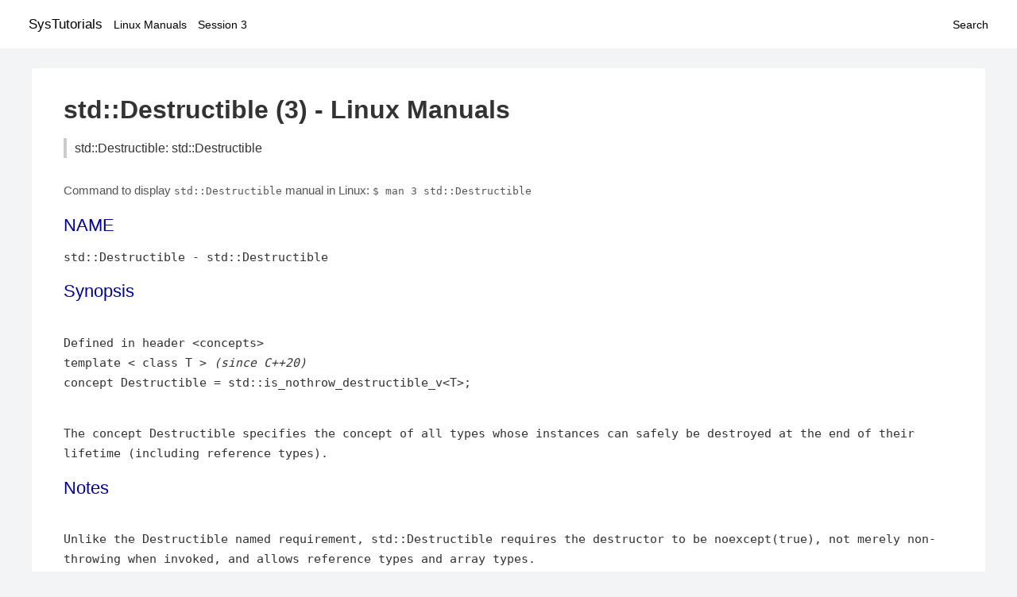

--- FILE ---
content_type: text/html; charset=UTF-8
request_url: https://www.systutorials.com/docs/linux/man/3-std%3A%3ADestructible/
body_size: 1638
content:
<!DOCTYPE html>
<html prefix="og: http://ogp.me/ns# ">
<head>
<title>
std::Destructible: std::Destructible - Linux Manuals (3)</title>

<meta name="description" content="std::Destructible" />
<meta property="og:title" content="std::Destructible: std::Destructible - Linux Manuals (3)" />
<meta property="og:type" content="website" />
<meta property="og:url" content="//www.systutorials.com/docs/linux/man/docs/linux/man/3-std%3A%3ADestructible/" />
<meta property="og:image" content="//www.systutorials.com/docs/linux/man/content/tux.png" />
<meta property="og:image:secure_url" content="https://www.systutorials.com/docs/linux/man/content/tux.png" />

<meta name="viewport" content="width=device-width, initial-scale=1">
<link rel="stylesheet" href="//www.systutorials.com/docs/linux/man/content/style.min.css" >
<meta name="robots" content="noindex, follow"/>

</head>

<body>
<a name="top"></a>

<div id="menu-bar-container">
<div id="menu-bar">
<li class="first"><a class="site-title" href="//www.systutorials.com/">SysTutorials</a></li>
<li><a class="site-sub-title" href="//www.systutorials.com/docs/linux/man/">Linux Manuals</a></li>
<div id="menu-bar-sep"></div>
<li class="sub-first"><a href="//www.systutorials.com/docs/linux/man/3/">Session 3</a></li>
<li class="search"><a href="https://www.systutorials.com/search/">Search</a></li>
</div>
</div>

<div class="content">

<div class="main-content">


<h1 style="margin-bottom:0;">

std::Destructible (3) - Linux Manuals</h1>
<h2 class="sub-title">std::Destructible: std::Destructible</h2>


<div id="nav-after-title">
<p style="margin:0;">
Command to display <code style="font-size: 0.9em;">std::Destructible</code> manual in Linux: <code style="font-size: 0.9em;">$ man 3 std::Destructible</code>
</p>
</div>


<style type="text/css">
#before-long-man-page { float:right; margin: 2rem 0 2rem 1rem; }
/*
@media screen and (max-width: 540px) {
#before-long-man-page { float:none; margin: 2rem auto;}
}
*/
</style>

<div id="before-long-man-page">

</div>
<A NAME="lbAB"></A>
<H2 class="name">NAME</H2>
<P>

std::Destructible - std::Destructible

<A NAME="lbAC"></A>
<H2>Synopsis</H2>

<P>
<BR>Defined in header &lt;concepts&gt;
<BR>template &lt; class T &gt;                                       <I>(since C++20)</I>
<BR>concept Destructible = std::is_nothrow_destructible_v&lt;T&gt;;
<P>
<BR>The concept Destructible specifies the concept of all types whose instances can safely be destroyed at the end of their lifetime (including reference types).
<P>
<A NAME="lbAD"></A>
<H2>Notes</H2>

<P>
<BR>Unlike the Destructible named requirement, std::Destructible requires the destructor to be noexcept(true), not merely non-throwing when invoked, and allows reference types and array types.
<P>
<A NAME="lbAE"></A>

<div class="man-seealso "><H2>See also</H2>

<P>
<P>
<P>
<BR>is_destructible
<BR>is_trivially_destructible
<BR>is_nothrow_destructible   checks if a type has a non-deleted destructor
<BR>&nbsp;<wbr>&nbsp;<wbr>&nbsp;<wbr>&nbsp;<wbr>&nbsp;<wbr>&nbsp;<wbr>&nbsp;<wbr>&nbsp;<wbr>&nbsp;<wbr>&nbsp;<wbr>&nbsp;<wbr>&nbsp;<wbr>&nbsp;<wbr>&nbsp;<wbr>&nbsp;<wbr>&nbsp;<wbr>&nbsp;<wbr>&nbsp;<wbr>&nbsp;<wbr>&nbsp;<wbr>&nbsp;<wbr>&nbsp;<wbr>&nbsp;<wbr>&nbsp;<wbr>&nbsp;<wbr>&nbsp;<I>(class template)</I>
<BR><I>(C++11)</I>
<BR><I>(C++11)</I>
<BR><I>(C++11)</I>
<P>
<P>
<P>
<P>
<P>

</div>
<div style="margin-top: 10px;">

</div>

<div style="display: block; margin: 25px 0 40px 0;"></div>

</div>

<div class="page-footer">
Linux Manuals Copyright Respective Owners. Site Copyright &copy; <a href="//www.systutorials.com/">SysTutorials</a>. All Rights Reserved. <a href="//www.systutorials.com/license/" rel="nofollow">Terms</a> and <a href="//www.systutorials.com/license/privacy-policy/" rel="nofollow">Privacy</a></div>

</div>

<!-- begine code highlighter -->
<script source="//www.systutorials.com/docs/linux/man/content/bundle.js" async></script><link rel="stylesheet" href="//www.systutorials.com/docs/linux/man/content/highlight/atom-one-light.min.css" lazyload><!-- end code highlighter -->

<!-- Start of StatCounter Code for Default Guide -->
<script type="text/javascript">
var sc_project=6390640;
var sc_invisible=1;
var sc_security="4c9e244b";
var scJsHost = (("https:" == document.location.protocol) ?
"https://secure." : "http://www.");
document.write("<sc"+"ript type='text/javascript' async src='" +
scJsHost+
"statcounter.com/counter/counter_xhtml.js'></"+"script>");
</script>
<!-- End of StatCounter Code for Default Guide -->


<script defer src="https://static.cloudflareinsights.com/beacon.min.js/vcd15cbe7772f49c399c6a5babf22c1241717689176015" integrity="sha512-ZpsOmlRQV6y907TI0dKBHq9Md29nnaEIPlkf84rnaERnq6zvWvPUqr2ft8M1aS28oN72PdrCzSjY4U6VaAw1EQ==" data-cf-beacon='{"version":"2024.11.0","token":"648d8e5b92174dffb311bda0021148cf","r":1,"server_timing":{"name":{"cfCacheStatus":true,"cfEdge":true,"cfExtPri":true,"cfL4":true,"cfOrigin":true,"cfSpeedBrain":true},"location_startswith":null}}' crossorigin="anonymous"></script>
</body></html>

